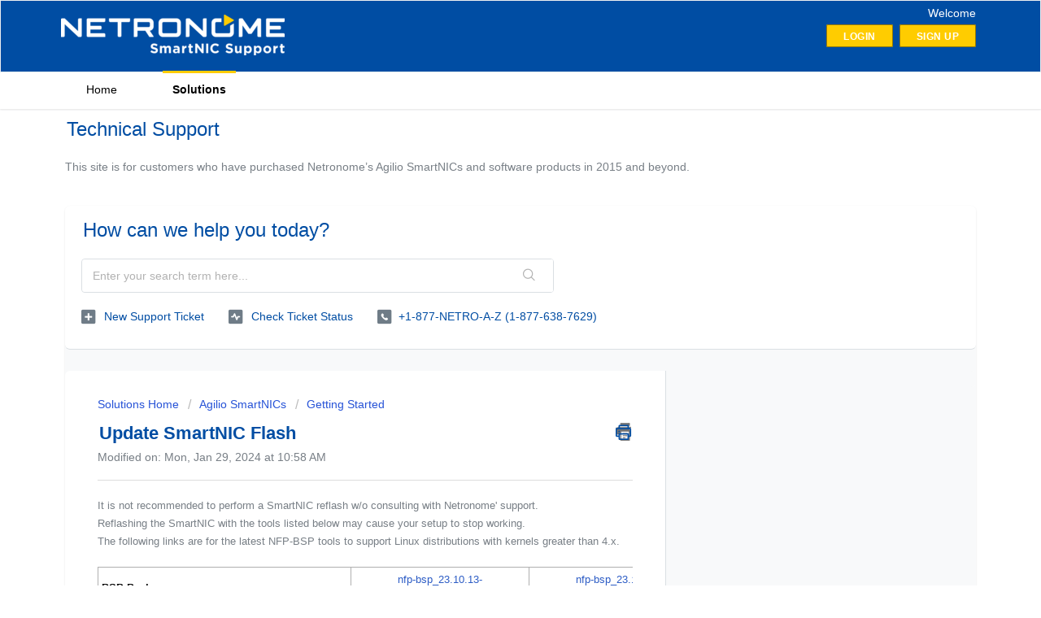

--- FILE ---
content_type: text/html; charset=utf-8
request_url: https://help.netronome.com/support/solutions/articles/36000488140-update-smartnic-flash
body_size: 8674
content:
<!DOCTYPE html>
       
        <!--[if lt IE 7]><html class="no-js ie6 dew-dsm-theme " lang="en" dir="ltr" data-date-format="us"><![endif]-->       
        <!--[if IE 7]><html class="no-js ie7 dew-dsm-theme " lang="en" dir="ltr" data-date-format="us"><![endif]-->       
        <!--[if IE 8]><html class="no-js ie8 dew-dsm-theme " lang="en" dir="ltr" data-date-format="us"><![endif]-->       
        <!--[if IE 9]><html class="no-js ie9 dew-dsm-theme " lang="en" dir="ltr" data-date-format="us"><![endif]-->       
        <!--[if IE 10]><html class="no-js ie10 dew-dsm-theme " lang="en" dir="ltr" data-date-format="us"><![endif]-->       
        <!--[if (gt IE 10)|!(IE)]><!--><html class="no-js  dew-dsm-theme " lang="en" dir="ltr" data-date-format="us"><!--<![endif]-->
	<head>
		
		<!-- Title for the page -->
<title>Agilio SmartNIC Support - Netronome</title>

<!-- Meta information -->
<meta name="description" content="Search knowledgebase, FAQs and the community forum for help with Agilio SmartNICs and software.">
<meta name="keywords" content="SmartNIC support, SmartNIC knowledge base, support ticket, firmware, driver, SDK, FAQs, forums" />
<meta name="google-site-verification" content="AmQR886vNtRkeWL3BKKpJgi4qVLPULulMPdYOrVX6xA" />
<meta name="msvalidate.01" content="5ABBD96672AB6D53863B15F035537F00" />

<!-- Responsive setting -->
<link rel="apple-touch-icon" href="https://s3.amazonaws.com/cdn.freshdesk.com/data/helpdesk/attachments/production/36001132659/fav_icon/SXD9f-DM6DxH9eSf1GPD8z1aH0v83ji9jQ.ico" />
        <link rel="apple-touch-icon" sizes="72x72" href="https://s3.amazonaws.com/cdn.freshdesk.com/data/helpdesk/attachments/production/36001132659/fav_icon/SXD9f-DM6DxH9eSf1GPD8z1aH0v83ji9jQ.ico" />
        <link rel="apple-touch-icon" sizes="114x114" href="https://s3.amazonaws.com/cdn.freshdesk.com/data/helpdesk/attachments/production/36001132659/fav_icon/SXD9f-DM6DxH9eSf1GPD8z1aH0v83ji9jQ.ico" />
        <link rel="apple-touch-icon" sizes="144x144" href="https://s3.amazonaws.com/cdn.freshdesk.com/data/helpdesk/attachments/production/36001132659/fav_icon/SXD9f-DM6DxH9eSf1GPD8z1aH0v83ji9jQ.ico" />
        <meta name="viewport" content="width=device-width, initial-scale=1.0, maximum-scale=5.0, user-scalable=yes" /> 

<!-- Global site tag (gtag.js) - Google Analytics -->
<script async src="https://www.googletagmanager.com/gtag/js?id=UA-5306881-3"></script>
<script>
  window.dataLayer = window.dataLayer || [];
  function gtag(){dataLayer.push(arguments);}
  gtag('js', new Date());

  gtag('config', 'UA-5306881-3');
</script>
<meta name="robots" content="index, follow">
		
		<!-- Adding meta tag for CSRF token -->
		<meta name="csrf-param" content="authenticity_token" />
<meta name="csrf-token" content="pqVZ1lHP8bbFsAeY2Tq4ncyY5IZtBi8D+gokPfrzrQZMQTAhPP+D5tpzFy+fvAvSe80rxen5pgp3JeVVB+wMFQ==" />
		<!-- End meta tag for CSRF token -->
		
		<!-- Fav icon for portal -->
		<link rel='shortcut icon' href='https://s3.amazonaws.com/cdn.freshdesk.com/data/helpdesk/attachments/production/36001132659/fav_icon/SXD9f-DM6DxH9eSf1GPD8z1aH0v83ji9jQ.ico' />

		<!-- Base stylesheet -->
 
		<link rel="stylesheet" media="print" href="https://assets8.freshdesk.com/assets/cdn/portal_print-6e04b27f27ab27faab81f917d275d593fa892ce13150854024baaf983b3f4326.css" />
	  		<link rel="stylesheet" media="screen" href="https://assets9.freshdesk.com/assets/cdn/falcon_portal_utils-a58414d6bc8bc6ca4d78f5b3f76522e4970de435e68a5a2fedcda0db58f21600.css" />	

		
		<!-- Theme stylesheet -->

		<link href="/support/theme.css?v=4&amp;d=1744641133" media="screen" rel="stylesheet" type="text/css">

		<!-- Google font url if present -->
		

		<!-- Including default portal based script framework at the top -->
		<script src="https://assets5.freshdesk.com/assets/cdn/portal_head_v2-d07ff5985065d4b2f2826fdbbaef7df41eb75e17b915635bf0413a6bc12fd7b7.js"></script>
		<!-- Including syntexhighlighter for portal -->
		<script src="https://assets4.freshdesk.com/assets/cdn/prism-841b9ba9ca7f9e1bc3cdfdd4583524f65913717a3ab77714a45dd2921531a402.js"></script>

		

		<!-- Access portal settings information via javascript -->
		 <script type="text/javascript">     var portal = {"language":"en","name":"Netronome SmartNICs Support","contact_info":"","current_page_name":"article_view","current_tab":"solutions","vault_service":{"url":"https://vault-service.freshworks.com/data","max_try":2,"product_name":"fd"},"current_account_id":840190,"preferences":{"bg_color":"#ffffff","header_color":"#004da3","help_center_color":"#ffffff","footer_color":"#004da3","tab_color":"#ffffff","tab_hover_color":"#ffcc00","btn_background":"#ffcc00","btn_primary_background":"#ffcc00","baseFont":"Helvetica Neue","textColor":"#787f86","headingsFont":"Helvetica Neue","headingsColor":"#004da3","linkColor":"#004da3","linkColorHover":"#787f86","inputFocusRingColor":"#004da3","nonResponsive":"false","personalized_articles":true},"image_placeholders":{"spacer":"https://assets6.freshdesk.com/assets/misc/spacer.gif","profile_thumb":"https://assets4.freshdesk.com/assets/misc/profile_blank_thumb-4a7b26415585aebbd79863bd5497100b1ea52bab8df8db7a1aecae4da879fd96.jpg","profile_medium":"https://assets9.freshdesk.com/assets/misc/profile_blank_medium-1dfbfbae68bb67de0258044a99f62e94144f1cc34efeea73e3fb85fe51bc1a2c.jpg"},"falcon_portal_theme":true,"current_object_id":36000488140};     var attachment_size = 20;     var blocked_extensions = "";     var allowed_extensions = "";     var store = { 
        ticket: {},
        portalLaunchParty: {} };    store.portalLaunchParty.ticketFragmentsEnabled = false;    store.pod = "us-east-1";    store.region = "US"; </script> 


			
	</head>
	<body>
            	
		
		
		
	<header class="banner">
		<div class="banner-wrapper page">
			<div class="banner-title">
				<a href="http://www.netronome.com"class='portal-logo'><span class="portal-img"><i></i>
                    <img src='https://s3.amazonaws.com/cdn.freshdesk.com/data/helpdesk/attachments/production/36001132656/logo/4i7qHBNRUjt3jLuE9FZfAh82swoMX3H7Yw.png' alt="Logo"
                        onerror="default_image_error(this)" data-type="logo" />
                 </span></a>
			</div>
			<nav class="banner-nav">
				 <div class="welcome">Welcome <b></b> </div>  <b><a href="/support/login"><b>Login</b></a></b> &nbsp;<b><a href="/support/signup"><b>Sign up</b></a></b>
			</nav>
		</div>
	</header>
	<nav class="page-tabs">
	<div class="page no-padding">
		
			<a data-toggle-dom="#header-tabs" href="#" data-animated="true" class="mobile-icon-nav-menu show-in-mobile"></a>
			<div class="nav-link" id="header-tabs">
				
					
						<a href="/support/home" class="">Home</a>
					
				
					
						<a href="/support/solutions" class="active">Solutions</a>
					
				
			</div>
		
		</div>
	</nav>

<div class="page">
  
  <!-- Notification Messages -->
<section>
   <div class="alert alert-with-close notice hide" id="noticeajax"></div> 
  <div class="notification-message">
    <h2 class="heading">Technical Support</h2>
  <br>
 <div style="text-align: justify;">
   This site is for customers who have purchased Netronome’s Agilio SmartNICs and software products in 2015 and beyond.
</div>
	<br>    
</section>
      
	<!-- Search and page links for the page -->
	

	
	<div class="c-wrapper">		
		<!-- Search and page links for the page -->
<section class="help-center rounded-6">	
			<div class="hc-search">
				<div class="hc-search-c">
					<h2 class="heading hide-in-mobile">How can we help you today?</h2>
					<form class="hc-search-form" autocomplete="off" action="/support/search" id="hc-search-form">
	<div class="hc-search-input">
	<label for="support-search-input" class="hide">Enter your search term here...</label>
		<input placeholder="Enter your search term here..." type="text" name="term" class="special ui-autocomplete-input" value="" rel="page-search" data-max-matches="10" id="support-search-input" autocomplete="off">
	</div>
	<div class="hc-search-button">
		<button class="btn btn-primary" type="submit" autocomplete="off">
			<i class="mobile-icon-search hide-tablet"></i>
			<span class="hide-in-mobile">
				Search
			</span>
		</button>	
	</div>
<input type="hidden" name="authenticity_token" value="poQsxgOIJjTYvXTOJzrVu0KaNHNZ9NUg55VUJXLtVlM="></form>
				</div>
			</div>
			<div class="hc-nav  nav-with-contact ">				
				 <nav>   <div>
              <a href="/support/tickets/new" class="mobile-icon-nav-newticket new-ticket ellipsis" title="New support ticket">
                <span> New support ticket </span>
              </a>
            </div>   <div>
              <a href="/support/tickets" class="mobile-icon-nav-status check-status ellipsis" title="Check ticket status">
                <span>Check ticket status</span>
              </a>
            </div>   <div> <a href="tel:+1-877-NETRO-A-Z (1-877-638-7629)" class="mobile-icon-nav-contact contact-info ellipsis">
            <span>+1-877-NETRO-A-Z (1-877-638-7629)</span>
           </a> </div>  </nav>
			</div>
		</section>
<section class="main content rounded-6 min-height-on-desktop fc-article-show" id="article-show-36000488140">
	<div class="breadcrumb">
		<a href="/support/solutions"> Solutions Home </a>
		<a href="/support/solutions/36000069814">Agilio SmartNICs</a>
		<a href="/support/solutions/folders/36000106387">Getting Started</a>
	</div>
	<b class="page-stamp page-stamp-article">
		<b class="icon-page-article"></b>
	</b>

	<h2 class="heading">Update SmartNIC Flash
		<a href="javascript:print();" class="icon-print solution-print-icon" title="Print this Article"></a>
	</h2>
	
	<p>Modified on: Mon, Jan 29, 2024 at 10:58 AM</p>
	<hr />
	

	<article class="article-body" id="article-body" rel="image-enlarge">
		<p dir="ltr">It is not recommended to perform a SmartNIC reflash w/o consulting with Netronome' support.&nbsp;</p><p dir="ltr">Reflashing the SmartNIC with the tools listed below may cause your setup to stop working.</p><p dir="ltr">The following links are for the latest NFP-BSP tools to support Linux distributions with kernels greater than 4.x.</p><p dir="ltr"><br></p><table border="1" cellpadding="0" cellspacing="0" data-identifyelement="496" style="box-sizing: border-box; border-collapse: collapse; border-spacing: 0px; max-width: 100%; border: 1px solid rgb(175, 175, 175); empty-cells: show; cursor: default; width: 750px;"><tbody data-identifyelement="497" style="box-sizing: border-box;"><tr data-identifyelement="525" style="box-sizing: border-box; user-select: none;"><td colspan="2" data-identifyelement="526" style="box-sizing: border-box; padding: 4px; min-width: 5px; cursor: text; font-size: 13px; border: 1px solid rgb(175, 175, 175); user-select: text; width: 309.375px;"><strong data-identifyelement="527" dir="ltr" style="box-sizing: border-box; font-weight: 700;">BSP Package</strong></td><td data-identifyelement="528" dir="ltr" style="box-sizing: border-box; padding: 4px; min-width: 5px; cursor: text; font-size: 13px; border: 1px solid rgb(175, 175, 175); user-select: text; width: 219.797px; text-align: center;"><a dir="ltr" href="https://support.netronome.com/Help.php?&amp;_F=SDK4_BSP-DEB" style="box-sizing: border-box; color: rgb(44, 92, 197);">nfp-bsp_23.10.13-netronome.focal.amd64.deb</a></td><td data-identifyelement="531" dir="ltr" style="box-sizing: border-box; padding: 4px; min-width: 5px; cursor: text; font-size: 13px; border: 1px solid rgb(175, 175, 175); user-select: text; width: 219.828px; text-align: center;"><a href="https://support.netronome.com/Help.php?&amp;_F=SDK4_BSP-RPM" style="box-sizing: border-box; color: rgb(44, 92, 197);">nfp-bsp_23.10.13-netronome.el9.x86_64.rpm</a></td></tr></tbody></table><p data-identifyelement="545" style="box-sizing: border-box; margin-bottom: 0px; margin-left: 0px; font-size: 13px; line-height: 18px; word-break: normal; overflow-wrap: break-word;"><br></p><p data-identifyelement="545" dir="ltr" style="box-sizing: border-box; margin-bottom: 0px; margin-left: 0px; font-size: 13px; line-height: 18px; word-break: normal; overflow-wrap: break-word;">Upon installing the package (as root or with sudo privileges) try the following command:</p><p data-identifyelement="545" dir="ltr" style="box-sizing: border-box; margin-bottom: 0px; margin-left: 0px; font-size: 13px; line-height: 18px; word-break: normal; overflow-wrap: break-word;"><br></p><div><pre contenteditable="false" data-code-brush="Html" rel="highlighter"># nfp-fw-update -c</pre><p style="margin-left: 0px; text-align: left;"><span dir="ltr" style="font-size: 13px; background-color: rgba(0, 0, 0, 0); color: rgb(0, 0, 0); font-family: -apple-system, BlinkMacSystemFont, &quot;Segoe UI&quot;, Roboto, &quot;Helvetica Neue&quot;, Arial, sans-serif;">collect the output obtained and share it with Netronome support to receive further instructions.</span></p></div>
	</article>

	<hr />	
		

		<p class="article-vote" id="voting-container" 
											data-user-id="" 
											data-article-id="36000488140"
											data-language="en">
										Did you find it helpful?<span data-href="/support/solutions/articles/36000488140/thumbs_up" class="vote-up a-link" id="article_thumbs_up" 
									data-remote="true" data-method="put" data-update="#voting-container" 
									data-user-id=""
									data-article-id="36000488140"
									data-language="en"
									data-update-with-message="Glad we could be helpful. Thanks for the feedback.">
								Yes</span><span class="vote-down-container"><span data-href="/support/solutions/articles/36000488140/thumbs_down" class="vote-down a-link" id="article_thumbs_down" 
									data-remote="true" data-method="put" data-update="#vote-feedback-form" 
									data-user-id=""
									data-article-id="36000488140"
									data-language="en"
									data-hide-dom="#voting-container" data-show-dom="#vote-feedback-container">
								No</span></span></p><a class="hide a-link" id="vote-feedback-form-link" data-hide-dom="#vote-feedback-form-link" data-show-dom="#vote-feedback-container">Send feedback</a><div id="vote-feedback-container"class="hide">	<div class="lead">Sorry we couldn't be helpful. Help us improve this article with your feedback.</div>	<div id="vote-feedback-form">		<div class="sloading loading-small loading-block"></div>	</div></div>
		
</section>
<section class="sidebar content rounded-6 fc-related-articles">
	<div id="related_articles"><div class="cs-g-c"><section class="article-list"><h3 class="list-lead">Related Articles</h3><ul rel="remote" 
			data-remote-url="/support/search/articles/36000488140/related_articles?container=related_articles&limit=10" 
			id="related-article-list"></ul></section></div></div>
</section>

	</div>
	

<!--Cookie Policy:!-->  

<script>
jQuery(document).ready(function(){
jQuery('a[href="#portal-cookie-info"]').text("Cookie Policy");
});
</script>

<!--Start a New Topic:!--> 

<script>
jQuery(document).ready(function(){
jQuery('a[href="/en/support/discussions/topics/new"]').text("Start a New Topic");
});
</script>
	

</div>

	<footer class="footer rounded-6">
		<nav class="footer-links page no-padding">
			
					
						<a href="/support/home" class="">Home</a>
					
						<a href="/support/solutions" class="active">Solutions</a>
					
			
			<a href="http://freshdesk.com/privacy" target="_blank" class="privacy-link">Privacy Policy</a>
			  <a href="#portal-cookie-info" rel="freshdialog" data-lazy-load="true" class="cookie-link"
        data-width="450px" title="Why we love Cookies" data-template-footer="">
        Cookie policy
      </a> <div id="portal-cookie-info" class="hide"><textarea>
        <p>We use cookies to try and give you a better experience in Freshdesk. </p>
        <p>You can learn more about what kind of cookies we use, why, and how from our <a href="https://www.freshworks.com/privacy/" target="_blank" rel="nofollow">Privacy Policy</a>. If you hate cookies, or are just on a diet, you can disable them altogether too. Just note that the Freshdesk service is pretty big on some cookies (we love the choco-chip ones), and some portions of Freshdesk may not work properly if you disable cookies.</p>
        <p>We’ll also assume you agree to the way we use cookies and are ok with it as described in our <a href="https://www.freshworks.com/privacy/" target="_blank" rel="nofollow">Privacy Policy</a>, unless you choose to disable them altogether through your browser.</p>
      </textarea></div> 
		</nav>
	</footer>
	  <div class="copyright">
        <a href=https://www.freshworks.com/freshdesk/?utm_source=portal&utm_medium=reflink&utm_campaign=portal_reflink target="_blank" rel="nofollow"> Help Desk Software </a>
        by Freshdesk
      </div> 




			<script src="https://assets7.freshdesk.com/assets/cdn/portal_bottom-0fe88ce7f44d512c644a48fda3390ae66247caeea647e04d017015099f25db87.js"></script>

		<script src="https://assets5.freshdesk.com/assets/cdn/redactor-642f8cbfacb4c2762350a557838bbfaadec878d0d24e9a0d8dfe90b2533f0e5d.js"></script> 
		<script src="https://assets4.freshdesk.com/assets/cdn/lang/en-4a75f878b88f0e355c2d9c4c8856e16e0e8e74807c9787aaba7ef13f18c8d691.js"></script>
		<!-- for i18n-js translations -->
  		<script src="https://assets2.freshdesk.com/assets/cdn/i18n/portal/en-7dc3290616af9ea64cf8f4a01e81b2013d3f08333acedba4871235237937ee05.js"></script>
		<!-- Including default portal based script at the bottom -->
		<script nonce="5S1g1604L/pSc0KCfQ0Qkw==">
//<![CDATA[
	
	jQuery(document).ready(function() {
					
		// Setting the locale for moment js
		moment.lang('en');

		var validation_meassages = {"required":"This field is required.","remote":"Please fix this field.","email":"Please enter a valid email address.","url":"Please enter a valid URL.","date":"Please enter a valid date.","dateISO":"Please enter a valid date ( ISO ).","number":"Please enter a valid number.","digits":"Please enter only digits.","creditcard":"Please enter a valid credit card number.","equalTo":"Please enter the same value again.","two_decimal_place_warning":"Value cannot have more than 2 decimal digits","select2_minimum_limit":"Please type %{char_count} or more letters","select2_maximum_limit":"You can only select %{limit} %{container}","maxlength":"Please enter no more than {0} characters.","minlength":"Please enter at least {0} characters.","rangelength":"Please enter a value between {0} and {1} characters long.","range":"Please enter a value between {0} and {1}.","max":"Please enter a value less than or equal to {0}.","min":"Please enter a value greater than or equal to {0}.","select2_maximum_limit_jq":"You can only select {0} {1}","facebook_limit_exceed":"Your Facebook reply was over 8000 characters. You'll have to be more clever.","messenger_limit_exceeded":"Oops! You have exceeded Messenger Platform's character limit. Please modify your response.","not_equal_to":"This element should not be equal to","email_address_invalid":"One or more email addresses are invalid.","twitter_limit_exceed":"Oops! You have exceeded Twitter's character limit. You'll have to modify your response.","password_does_not_match":"The passwords don't match. Please try again.","valid_hours":"Please enter a valid hours.","reply_limit_exceed":"Your reply was over 2000 characters. You'll have to be more clever.","url_format":"Invalid URL format","url_without_slash":"Please enter a valid URL without '/'","link_back_url":"Please enter a valid linkback URL","requester_validation":"Please enter a valid requester details or <a href=\"#\" id=\"add_requester_btn_proxy\">add new requester.</a>","agent_validation":"Please enter valid agent details","email_or_phone":"Please enter a Email or Phone Number","upload_mb_limit":"Upload exceeds the available 15MB limit","invalid_image":"Invalid image format","atleast_one_role":"At least one role is required for the agent","invalid_time":"Invalid time.","remote_fail":"Remote validation failed","trim_spaces":"Auto trim of leading & trailing whitespace","hex_color_invalid":"Please enter a valid hex color value.","name_duplication":"The name already exists.","invalid_value":"Invalid value","invalid_regex":"Invalid Regular Expression","same_folder":"Cannot move to the same folder.","maxlength_255":"Please enter less than 255 characters","decimal_digit_valid":"Value cannot have more than 2 decimal digits","atleast_one_field":"Please fill at least {0} of these fields.","atleast_one_portal":"Select atleast one portal.","custom_header":"Please type custom header in the format -  header : value","same_password":"Should be same as Password","select2_no_match":"No matching %{container} found","integration_no_match":"no matching data...","time":"Please enter a valid time","valid_contact":"Please add a valid contact","field_invalid":"This field is invalid","select_atleast_one":"Select at least one option.","ember_method_name_reserved":"This name is reserved and cannot be used. Please choose a different name."}	

		jQuery.extend(jQuery.validator.messages, validation_meassages );


		jQuery(".call_duration").each(function () {
			var format,time;
			if (jQuery(this).data("time") === undefined) { return; }
			if(jQuery(this).hasClass('freshcaller')){ return; }
			time = jQuery(this).data("time");
			if (time>=3600) {
			 format = "hh:mm:ss";
			} else {
				format = "mm:ss";
			}
			jQuery(this).html(time.toTime(format));
		});
	});

	// Shortcuts variables
	var Shortcuts = {"global":{"help":"?","save":"mod+return","cancel":"esc","search":"/","status_dialog":"mod+alt+return","save_cuctomization":"mod+shift+s"},"app_nav":{"dashboard":"g d","tickets":"g t","social":"g e","solutions":"g s","forums":"g f","customers":"g c","reports":"g r","admin":"g a","ticket_new":"g n","compose_email":"g m"},"pagination":{"previous":"alt+left","next":"alt+right","alt_previous":"j","alt_next":"k"},"ticket_list":{"ticket_show":"return","select":"x","select_all":"shift+x","search_view":"v","show_description":"space","unwatch":"w","delete":"#","pickup":"@","spam":"!","close":"~","silent_close":"alt+shift+`","undo":"z","reply":"r","forward":"f","add_note":"n","scenario":"s"},"ticket_detail":{"toggle_watcher":"w","reply":"r","forward":"f","add_note":"n","close":"~","silent_close":"alt+shift+`","add_time":"m","spam":"!","delete":"#","show_activities_toggle":"}","properties":"p","expand":"]","undo":"z","select_watcher":"shift+w","go_to_next":["j","down"],"go_to_previous":["k","up"],"scenario":"s","pickup":"@","collaboration":"d"},"social_stream":{"search":"s","go_to_next":["j","down"],"go_to_previous":["k","up"],"open_stream":["space","return"],"close":"esc","reply":"r","retweet":"shift+r"},"portal_customizations":{"preview":"mod+shift+p"},"discussions":{"toggle_following":"w","add_follower":"shift+w","reply_topic":"r"}};
	
	// Date formats
	var DATE_FORMATS = {"non_us":{"moment_date_with_week":"ddd, D MMM, YYYY","datepicker":"d M, yy","datepicker_escaped":"d M yy","datepicker_full_date":"D, d M, yy","mediumDate":"d MMM, yyyy"},"us":{"moment_date_with_week":"ddd, MMM D, YYYY","datepicker":"M d, yy","datepicker_escaped":"M d yy","datepicker_full_date":"D, M d, yy","mediumDate":"MMM d, yyyy"}};

	var lang = { 
		loadingText: "Please Wait...",
		viewAllTickets: "View all tickets"
	};


//]]>
</script> 

		

		<img src='/support/solutions/articles/36000488140-update-smartnic-flash/hit' alt='Article views count' aria-hidden='true'/>
		<script type="text/javascript">
     		I18n.defaultLocale = "en";
     		I18n.locale = "en";
		</script>
			
    	


		<!-- Include dynamic input field script for signup and profile pages (Mint theme) -->

	</body>
</html>
